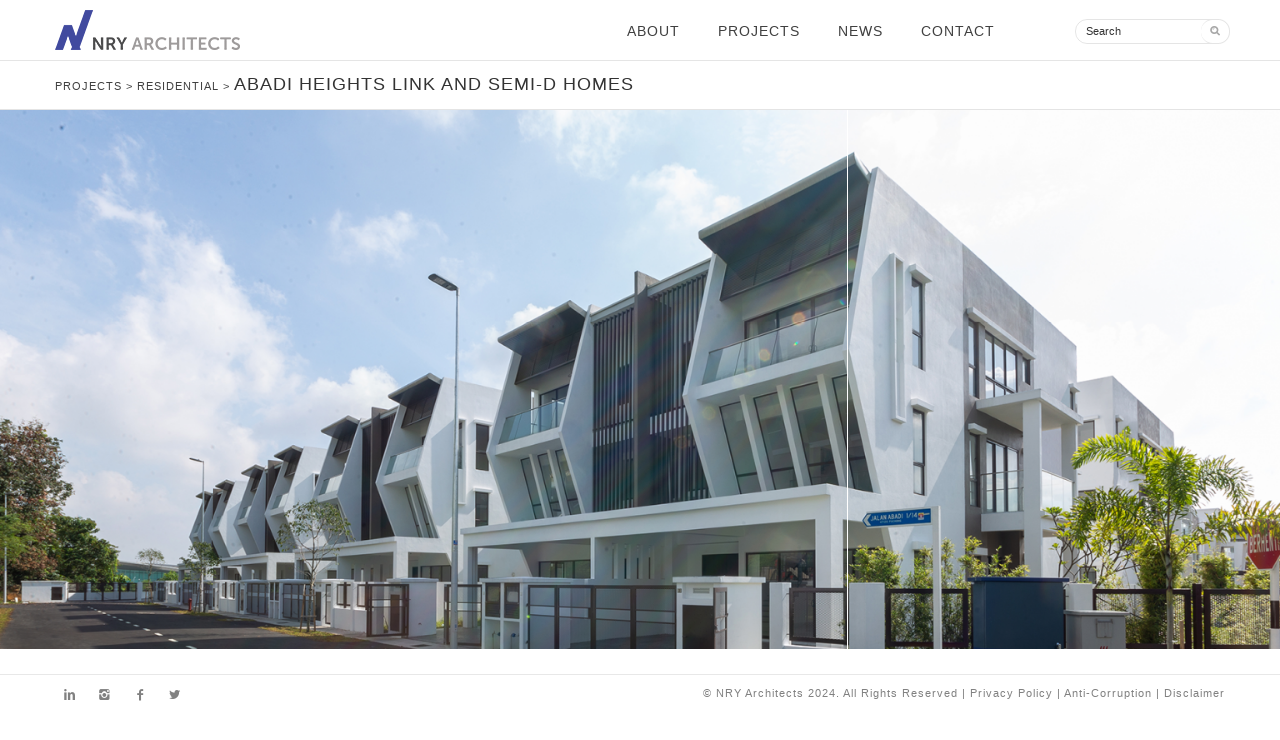

--- FILE ---
content_type: text/html; charset=UTF-8
request_url: https://nry.com.my/portfolio/abadi-heights-link-and-semi-d-homes/
body_size: 12672
content:
<!DOCTYPE html>
<html lang="en-US">

<head>
	<meta charset="UTF-8">
	<meta name="viewport" content="width=device-width, initial-scale=1.0">
	<link rel="pingback" href="https://nry.com.my/xmlrpc.php" />
	<title>Abadi Heights Link and Semi-D Homes &ndash; NRY Architects</title>
<meta name='robots' content='max-image-preview:large' />

<!-- This site is optimized with the Yoast SEO plugin v12.7.1 - https://yoast.com/wordpress/plugins/seo/ -->
<meta name="description" content="Our strength in the architectural industry is demonstrated by the diversity of our portfolio which ranges from small private projects to large-scale developments that can be identified in several categories such as mixed-use, commercial, residential, institutional, transportation, hotel &amp; resort and master plan. Aside from our core architectural consultancy services, we have been actively engaged in the urban planning, project management and interior design works."/>
<meta name="robots" content="max-snippet:-1, max-image-preview:large, max-video-preview:-1"/>
<link rel="canonical" href="https://nry.com.my/portfolio/abadi-heights-link-and-semi-d-homes/" />
<meta property="og:locale" content="en_US" />
<meta property="og:type" content="article" />
<meta property="og:title" content="Abadi Heights Link and Semi-D Homes &ndash; NRY Architects" />
<meta property="og:description" content="Our strength in the architectural industry is demonstrated by the diversity of our portfolio which ranges from small private projects to large-scale developments that can be identified in several categories such as mixed-use, commercial, residential, institutional, transportation, hotel &amp; resort and master plan. Aside from our core architectural consultancy services, we have been actively engaged in the urban planning, project management and interior design works." />
<meta property="og:url" content="https://nry.com.my/portfolio/abadi-heights-link-and-semi-d-homes/" />
<meta property="og:site_name" content="NRY Architects" />
<meta property="article:publisher" content="https://www.facebook.com/NRYArchitects/" />
<meta property="og:image" content="https://nry.com.my/wp-content/uploads/2022/12/Featured-logo.png" />
<meta property="og:image:secure_url" content="https://nry.com.my/wp-content/uploads/2022/12/Featured-logo.png" />
<meta property="og:image:width" content="440" />
<meta property="og:image:height" content="440" />
<meta name="twitter:card" content="summary_large_image" />
<meta name="twitter:description" content="Our strength in the architectural industry is demonstrated by the diversity of our portfolio which ranges from small private projects to large-scale developments that can be identified in several categories such as mixed-use, commercial, residential, institutional, transportation, hotel &amp; resort and master plan. Aside from our core architectural consultancy services, we have been actively engaged in the urban planning, project management and interior design works." />
<meta name="twitter:title" content="Abadi Heights Link and Semi-D Homes &ndash; NRY Architects" />
<meta name="twitter:site" content="@NRYArchitects" />
<meta name="twitter:image" content="https://nry.com.my/wp-content/uploads/2022/12/Featured-logo.png" />
<meta name="twitter:creator" content="@NRYArchitects" />
<script type='application/ld+json' class='yoast-schema-graph yoast-schema-graph--main'>{"@context":"https://schema.org","@graph":[{"@type":"Organization","@id":"https://nry.com.my/#organization","name":"NRY Architects","url":"https://nry.com.my/","sameAs":["https://www.facebook.com/NRYArchitects/","https://www.instagram.com/nry.architects/","https://www.linkedin.com/company/nry-architects-sdn-bhd","https://twitter.com/NRYArchitects"],"logo":{"@type":"ImageObject","@id":"https://nry.com.my/#logo","url":"https://nry.com.my/wp-content/uploads/2019/12/logo_large.png","width":221,"height":40,"caption":"NRY Architects"},"image":{"@id":"https://nry.com.my/#logo"}},{"@type":"WebSite","@id":"https://nry.com.my/#website","url":"https://nry.com.my/","name":"NRY Architects","publisher":{"@id":"https://nry.com.my/#organization"},"potentialAction":{"@type":"SearchAction","target":"https://nry.com.my/?s={search_term_string}","query-input":"required name=search_term_string"}},{"@type":"ImageObject","@id":"https://nry.com.my/portfolio/abadi-heights-link-and-semi-d-homes/#primaryimage","url":"https://nry.com.my/wp-content/uploads/2022/12/Featured-logo.png","width":440,"height":440},{"@type":"WebPage","@id":"https://nry.com.my/portfolio/abadi-heights-link-and-semi-d-homes/#webpage","url":"https://nry.com.my/portfolio/abadi-heights-link-and-semi-d-homes/","inLanguage":"en-US","name":"Abadi Heights Link and Semi-D Homes &ndash; NRY Architects","isPartOf":{"@id":"https://nry.com.my/#website"},"primaryImageOfPage":{"@id":"https://nry.com.my/portfolio/abadi-heights-link-and-semi-d-homes/#primaryimage"},"datePublished":"2022-12-01T06:59:31+00:00","dateModified":"2023-02-22T06:29:01+00:00","description":"Our strength in the architectural industry is demonstrated by the diversity of our portfolio which ranges from small private projects to large-scale developments that can be identified in several categories such as mixed-use, commercial, residential, institutional, transportation, hotel & resort and master plan. Aside from our core architectural consultancy services, we have been actively engaged in the urban planning, project management and interior design works."}]}</script>
<!-- / Yoast SEO plugin. -->

<link rel='dns-prefetch' href='//static.addtoany.com' />
<link rel='dns-prefetch' href='//maps-api-ssl.google.com' />
<link rel='dns-prefetch' href='//fonts.googleapis.com' />
<link rel='dns-prefetch' href='//s.w.org' />
<link rel="alternate" type="application/rss+xml" title="NRY Architects &raquo; Feed" href="https://nry.com.my/feed/" />
<link rel="alternate" type="application/rss+xml" title="NRY Architects &raquo; Comments Feed" href="https://nry.com.my/comments/feed/" />
<script type="text/javascript">
window._wpemojiSettings = {"baseUrl":"https:\/\/s.w.org\/images\/core\/emoji\/14.0.0\/72x72\/","ext":".png","svgUrl":"https:\/\/s.w.org\/images\/core\/emoji\/14.0.0\/svg\/","svgExt":".svg","source":{"wpemoji":"https:\/\/nry.com.my\/wp-includes\/js\/wp-emoji.js?ver=6.0.11","twemoji":"https:\/\/nry.com.my\/wp-includes\/js\/twemoji.js?ver=6.0.11"}};
/**
 * @output wp-includes/js/wp-emoji-loader.js
 */

( function( window, document, settings ) {
	var src, ready, ii, tests;

	// Create a canvas element for testing native browser support of emoji.
	var canvas = document.createElement( 'canvas' );
	var context = canvas.getContext && canvas.getContext( '2d' );

	/**
	 * Checks if two sets of Emoji characters render the same visually.
	 *
	 * @since 4.9.0
	 *
	 * @private
	 *
	 * @param {number[]} set1 Set of Emoji character codes.
	 * @param {number[]} set2 Set of Emoji character codes.
	 *
	 * @return {boolean} True if the two sets render the same.
	 */
	function emojiSetsRenderIdentically( set1, set2 ) {
		var stringFromCharCode = String.fromCharCode;

		// Cleanup from previous test.
		context.clearRect( 0, 0, canvas.width, canvas.height );
		context.fillText( stringFromCharCode.apply( this, set1 ), 0, 0 );
		var rendered1 = canvas.toDataURL();

		// Cleanup from previous test.
		context.clearRect( 0, 0, canvas.width, canvas.height );
		context.fillText( stringFromCharCode.apply( this, set2 ), 0, 0 );
		var rendered2 = canvas.toDataURL();

		return rendered1 === rendered2;
	}

	/**
	 * Detects if the browser supports rendering emoji or flag emoji.
	 *
	 * Flag emoji are a single glyph made of two characters, so some browsers
	 * (notably, Firefox OS X) don't support them.
	 *
	 * @since 4.2.0
	 *
	 * @private
	 *
	 * @param {string} type Whether to test for support of "flag" or "emoji".
	 *
	 * @return {boolean} True if the browser can render emoji, false if it cannot.
	 */
	function browserSupportsEmoji( type ) {
		var isIdentical;

		if ( ! context || ! context.fillText ) {
			return false;
		}

		/*
		 * Chrome on OS X added native emoji rendering in M41. Unfortunately,
		 * it doesn't work when the font is bolder than 500 weight. So, we
		 * check for bold rendering support to avoid invisible emoji in Chrome.
		 */
		context.textBaseline = 'top';
		context.font = '600 32px Arial';

		switch ( type ) {
			case 'flag':
				/*
				 * Test for Transgender flag compatibility. This flag is shortlisted for the Emoji 13 spec,
				 * but has landed in Twemoji early, so we can add support for it, too.
				 *
				 * To test for support, we try to render it, and compare the rendering to how it would look if
				 * the browser doesn't render it correctly (white flag emoji + transgender symbol).
				 */
				isIdentical = emojiSetsRenderIdentically(
					[ 0x1F3F3, 0xFE0F, 0x200D, 0x26A7, 0xFE0F ],
					[ 0x1F3F3, 0xFE0F, 0x200B, 0x26A7, 0xFE0F ]
				);

				if ( isIdentical ) {
					return false;
				}

				/*
				 * Test for UN flag compatibility. This is the least supported of the letter locale flags,
				 * so gives us an easy test for full support.
				 *
				 * To test for support, we try to render it, and compare the rendering to how it would look if
				 * the browser doesn't render it correctly ([U] + [N]).
				 */
				isIdentical = emojiSetsRenderIdentically(
					[ 0xD83C, 0xDDFA, 0xD83C, 0xDDF3 ],
					[ 0xD83C, 0xDDFA, 0x200B, 0xD83C, 0xDDF3 ]
				);

				if ( isIdentical ) {
					return false;
				}

				/*
				 * Test for English flag compatibility. England is a country in the United Kingdom, it
				 * does not have a two letter locale code but rather an five letter sub-division code.
				 *
				 * To test for support, we try to render it, and compare the rendering to how it would look if
				 * the browser doesn't render it correctly (black flag emoji + [G] + [B] + [E] + [N] + [G]).
				 */
				isIdentical = emojiSetsRenderIdentically(
					[ 0xD83C, 0xDFF4, 0xDB40, 0xDC67, 0xDB40, 0xDC62, 0xDB40, 0xDC65, 0xDB40, 0xDC6E, 0xDB40, 0xDC67, 0xDB40, 0xDC7F ],
					[ 0xD83C, 0xDFF4, 0x200B, 0xDB40, 0xDC67, 0x200B, 0xDB40, 0xDC62, 0x200B, 0xDB40, 0xDC65, 0x200B, 0xDB40, 0xDC6E, 0x200B, 0xDB40, 0xDC67, 0x200B, 0xDB40, 0xDC7F ]
				);

				return ! isIdentical;
			case 'emoji':
				/*
				 * Why can't we be friends? Everyone can now shake hands in emoji, regardless of skin tone!
				 *
				 * To test for Emoji 14.0 support, try to render a new emoji: Handshake: Light Skin Tone, Dark Skin Tone.
				 *
				 * The Handshake: Light Skin Tone, Dark Skin Tone emoji is a ZWJ sequence combining 🫱 Rightwards Hand,
				 * 🏻 Light Skin Tone, a Zero Width Joiner, 🫲 Leftwards Hand, and 🏿 Dark Skin Tone.
				 *
				 * 0x1FAF1 == Rightwards Hand
				 * 0x1F3FB == Light Skin Tone
				 * 0x200D == Zero-Width Joiner (ZWJ) that links the code points for the new emoji or
				 * 0x200B == Zero-Width Space (ZWS) that is rendered for clients not supporting the new emoji.
				 * 0x1FAF2 == Leftwards Hand
				 * 0x1F3FF == Dark Skin Tone.
				 *
				 * When updating this test for future Emoji releases, ensure that individual emoji that make up the
				 * sequence come from older emoji standards.
				 */
				isIdentical = emojiSetsRenderIdentically(
					[0x1FAF1, 0x1F3FB, 0x200D, 0x1FAF2, 0x1F3FF],
					[0x1FAF1, 0x1F3FB, 0x200B, 0x1FAF2, 0x1F3FF]
				);

				return ! isIdentical;
		}

		return false;
	}

	/**
	 * Adds a script to the head of the document.
	 *
	 * @ignore
	 *
	 * @since 4.2.0
	 *
	 * @param {Object} src The url where the script is located.
	 * @return {void}
	 */
	function addScript( src ) {
		var script = document.createElement( 'script' );

		script.src = src;
		script.defer = script.type = 'text/javascript';
		document.getElementsByTagName( 'head' )[0].appendChild( script );
	}

	tests = Array( 'flag', 'emoji' );

	settings.supports = {
		everything: true,
		everythingExceptFlag: true
	};

	/*
	 * Tests the browser support for flag emojis and other emojis, and adjusts the
	 * support settings accordingly.
	 */
	for( ii = 0; ii < tests.length; ii++ ) {
		settings.supports[ tests[ ii ] ] = browserSupportsEmoji( tests[ ii ] );

		settings.supports.everything = settings.supports.everything && settings.supports[ tests[ ii ] ];

		if ( 'flag' !== tests[ ii ] ) {
			settings.supports.everythingExceptFlag = settings.supports.everythingExceptFlag && settings.supports[ tests[ ii ] ];
		}
	}

	settings.supports.everythingExceptFlag = settings.supports.everythingExceptFlag && ! settings.supports.flag;

	// Sets DOMReady to false and assigns a ready function to settings.
	settings.DOMReady = false;
	settings.readyCallback = function() {
		settings.DOMReady = true;
	};

	// When the browser can not render everything we need to load a polyfill.
	if ( ! settings.supports.everything ) {
		ready = function() {
			settings.readyCallback();
		};

		/*
		 * Cross-browser version of adding a dom ready event.
		 */
		if ( document.addEventListener ) {
			document.addEventListener( 'DOMContentLoaded', ready, false );
			window.addEventListener( 'load', ready, false );
		} else {
			window.attachEvent( 'onload', ready );
			document.attachEvent( 'onreadystatechange', function() {
				if ( 'complete' === document.readyState ) {
					settings.readyCallback();
				}
			} );
		}

		src = settings.source || {};

		if ( src.concatemoji ) {
			addScript( src.concatemoji );
		} else if ( src.wpemoji && src.twemoji ) {
			addScript( src.twemoji );
			addScript( src.wpemoji );
		}
	}

} )( window, document, window._wpemojiSettings );
</script>
<style type="text/css">
img.wp-smiley,
img.emoji {
	display: inline !important;
	border: none !important;
	box-shadow: none !important;
	height: 1em !important;
	width: 1em !important;
	margin: 0 0.07em !important;
	vertical-align: -0.1em !important;
	background: none !important;
	padding: 0 !important;
}
</style>
	<link rel='stylesheet' id='wp-block-library-css'  href='https://nry.com.my/wp-includes/css/dist/block-library/style.css?ver=6.0.11' type='text/css' media='all' />
<style id='wp-block-library-theme-inline-css' type='text/css'>
/**
 * Colors
 */
/**
 * Breakpoints & Media Queries
 */
/**
 * SCSS Variables.
 *
 * Please use variables from this sheet to ensure consistency across the UI.
 * Don't add to this sheet unless you're pretty sure the value will be reused in many places.
 * For example, don't add rules to this sheet that affect block visuals. It's purely for UI.
 */
/**
 * Colors
 */
/**
 * Fonts & basic variables.
 */
/**
 * Grid System.
 * https://make.wordpress.org/design/2019/10/31/proposal-a-consistent-spacing-system-for-wordpress/
 */
/**
 * Dimensions.
 */
/**
 * Shadows.
 */
/**
 * Editor widths.
 */
/**
 * Block & Editor UI.
 */
/**
 * Block paddings.
 */
/**
 * React Native specific.
 * These variables do not appear to be used anywhere else.
 */
/**
*  Converts a hex value into the rgb equivalent.
*
* @param {string} hex - the hexadecimal value to convert
* @return {string} comma separated rgb values
*/
/**
 * Breakpoint mixins
 */
/**
 * Long content fade mixin
 *
 * Creates a fading overlay to signify that the content is longer
 * than the space allows.
 */
/**
 * Focus styles.
 */
/**
 * Applies editor left position to the selector passed as argument
 */
/**
 * Styles that are reused verbatim in a few places
 */
/**
 * Allows users to opt-out of animations via OS-level preferences.
 */
/**
 * Reset default styles for JavaScript UI based pages.
 * This is a WP-admin agnostic reset
 */
/**
 * Reset the WP Admin page styles for Gutenberg-like pages.
 */
.wp-block-audio figcaption {
  color: #555;
  font-size: 13px;
  text-align: center;
}
.is-dark-theme .wp-block-audio figcaption {
  color: rgba(255, 255, 255, 0.65);
}

.wp-block-code {
  border: 1px solid #ccc;
  border-radius: 4px;
  font-family: Menlo, Consolas, monaco, monospace;
  padding: 0.8em 1em;
}

.wp-block-embed figcaption {
  color: #555;
  font-size: 13px;
  text-align: center;
}
.is-dark-theme .wp-block-embed figcaption {
  color: rgba(255, 255, 255, 0.65);
}

.blocks-gallery-caption {
  color: #555;
  font-size: 13px;
  text-align: center;
}
.is-dark-theme .blocks-gallery-caption {
  color: rgba(255, 255, 255, 0.65);
}

.wp-block-image figcaption {
  color: #555;
  font-size: 13px;
  text-align: center;
}
.is-dark-theme .wp-block-image figcaption {
  color: rgba(255, 255, 255, 0.65);
}

.wp-block-pullquote {
  border-top: 4px solid currentColor;
  border-bottom: 4px solid currentColor;
  margin-bottom: 1.75em;
  color: currentColor;
}
.wp-block-pullquote cite,
.wp-block-pullquote footer, .wp-block-pullquote__citation {
  color: currentColor;
  text-transform: uppercase;
  font-size: 0.8125em;
  font-style: normal;
}

.wp-block-quote {
  border-left: 0.25em solid currentColor;
  margin: 0 0 1.75em 0;
  padding-left: 1em;
}
.wp-block-quote cite,
.wp-block-quote footer {
  color: currentColor;
  font-size: 0.8125em;
  position: relative;
  font-style: normal;
}
.wp-block-quote.has-text-align-right {
  border-left: none;
  border-right: 0.25em solid currentColor;
  padding-left: 0;
  padding-right: 1em;
}
.wp-block-quote.has-text-align-center {
  border: none;
  padding-left: 0;
}
.wp-block-quote.is-style-plain, .wp-block-quote.is-style-large, .wp-block-quote.is-large {
  border: none;
}

.wp-block-search .wp-block-search__label {
  font-weight: bold;
}

:where(.wp-block-group.has-background) {
  padding: 1.25em 2.375em;
}

.wp-block-separator.has-css-opacity {
  opacity: 0.4;
}

.wp-block-separator {
  border: none;
  border-bottom: 2px solid currentColor;
  margin-left: auto;
  margin-right: auto;
}
.wp-block-separator.has-alpha-channel-opacity {
  opacity: initial;
}
.wp-block-separator:not(.is-style-wide):not(.is-style-dots) {
  width: 100px;
}
.wp-block-separator.has-background:not(.is-style-dots) {
  border-bottom: none;
  height: 1px;
}
.wp-block-separator.has-background:not(.is-style-wide):not(.is-style-dots) {
  height: 2px;
}

.wp-block-table thead {
  border-bottom: 3px solid;
}
.wp-block-table tfoot {
  border-top: 3px solid;
}
.wp-block-table td,
.wp-block-table th {
  padding: 0.5em;
  border: 1px solid;
  word-break: normal;
}
.wp-block-table figcaption {
  color: #555;
  font-size: 13px;
  text-align: center;
}
.is-dark-theme .wp-block-table figcaption {
  color: rgba(255, 255, 255, 0.65);
}

.wp-block-video figcaption {
  color: #555;
  font-size: 13px;
  text-align: center;
}
.is-dark-theme .wp-block-video figcaption {
  color: rgba(255, 255, 255, 0.65);
}

.wp-block-template-part.has-background {
  padding: 1.25em 2.375em;
  margin-top: 0;
  margin-bottom: 0;
}
</style>
<style id='global-styles-inline-css' type='text/css'>
body{--wp--preset--color--black: #000000;--wp--preset--color--cyan-bluish-gray: #abb8c3;--wp--preset--color--white: #ffffff;--wp--preset--color--pale-pink: #f78da7;--wp--preset--color--vivid-red: #cf2e2e;--wp--preset--color--luminous-vivid-orange: #ff6900;--wp--preset--color--luminous-vivid-amber: #fcb900;--wp--preset--color--light-green-cyan: #7bdcb5;--wp--preset--color--vivid-green-cyan: #00d084;--wp--preset--color--pale-cyan-blue: #8ed1fc;--wp--preset--color--vivid-cyan-blue: #0693e3;--wp--preset--color--vivid-purple: #9b51e0;--wp--preset--gradient--vivid-cyan-blue-to-vivid-purple: linear-gradient(135deg,rgba(6,147,227,1) 0%,rgb(155,81,224) 100%);--wp--preset--gradient--light-green-cyan-to-vivid-green-cyan: linear-gradient(135deg,rgb(122,220,180) 0%,rgb(0,208,130) 100%);--wp--preset--gradient--luminous-vivid-amber-to-luminous-vivid-orange: linear-gradient(135deg,rgba(252,185,0,1) 0%,rgba(255,105,0,1) 100%);--wp--preset--gradient--luminous-vivid-orange-to-vivid-red: linear-gradient(135deg,rgba(255,105,0,1) 0%,rgb(207,46,46) 100%);--wp--preset--gradient--very-light-gray-to-cyan-bluish-gray: linear-gradient(135deg,rgb(238,238,238) 0%,rgb(169,184,195) 100%);--wp--preset--gradient--cool-to-warm-spectrum: linear-gradient(135deg,rgb(74,234,220) 0%,rgb(151,120,209) 20%,rgb(207,42,186) 40%,rgb(238,44,130) 60%,rgb(251,105,98) 80%,rgb(254,248,76) 100%);--wp--preset--gradient--blush-light-purple: linear-gradient(135deg,rgb(255,206,236) 0%,rgb(152,150,240) 100%);--wp--preset--gradient--blush-bordeaux: linear-gradient(135deg,rgb(254,205,165) 0%,rgb(254,45,45) 50%,rgb(107,0,62) 100%);--wp--preset--gradient--luminous-dusk: linear-gradient(135deg,rgb(255,203,112) 0%,rgb(199,81,192) 50%,rgb(65,88,208) 100%);--wp--preset--gradient--pale-ocean: linear-gradient(135deg,rgb(255,245,203) 0%,rgb(182,227,212) 50%,rgb(51,167,181) 100%);--wp--preset--gradient--electric-grass: linear-gradient(135deg,rgb(202,248,128) 0%,rgb(113,206,126) 100%);--wp--preset--gradient--midnight: linear-gradient(135deg,rgb(2,3,129) 0%,rgb(40,116,252) 100%);--wp--preset--duotone--dark-grayscale: url('#wp-duotone-dark-grayscale');--wp--preset--duotone--grayscale: url('#wp-duotone-grayscale');--wp--preset--duotone--purple-yellow: url('#wp-duotone-purple-yellow');--wp--preset--duotone--blue-red: url('#wp-duotone-blue-red');--wp--preset--duotone--midnight: url('#wp-duotone-midnight');--wp--preset--duotone--magenta-yellow: url('#wp-duotone-magenta-yellow');--wp--preset--duotone--purple-green: url('#wp-duotone-purple-green');--wp--preset--duotone--blue-orange: url('#wp-duotone-blue-orange');--wp--preset--font-size--small: 13px;--wp--preset--font-size--medium: 20px;--wp--preset--font-size--large: 36px;--wp--preset--font-size--x-large: 42px;}.has-black-color{color: var(--wp--preset--color--black) !important;}.has-cyan-bluish-gray-color{color: var(--wp--preset--color--cyan-bluish-gray) !important;}.has-white-color{color: var(--wp--preset--color--white) !important;}.has-pale-pink-color{color: var(--wp--preset--color--pale-pink) !important;}.has-vivid-red-color{color: var(--wp--preset--color--vivid-red) !important;}.has-luminous-vivid-orange-color{color: var(--wp--preset--color--luminous-vivid-orange) !important;}.has-luminous-vivid-amber-color{color: var(--wp--preset--color--luminous-vivid-amber) !important;}.has-light-green-cyan-color{color: var(--wp--preset--color--light-green-cyan) !important;}.has-vivid-green-cyan-color{color: var(--wp--preset--color--vivid-green-cyan) !important;}.has-pale-cyan-blue-color{color: var(--wp--preset--color--pale-cyan-blue) !important;}.has-vivid-cyan-blue-color{color: var(--wp--preset--color--vivid-cyan-blue) !important;}.has-vivid-purple-color{color: var(--wp--preset--color--vivid-purple) !important;}.has-black-background-color{background-color: var(--wp--preset--color--black) !important;}.has-cyan-bluish-gray-background-color{background-color: var(--wp--preset--color--cyan-bluish-gray) !important;}.has-white-background-color{background-color: var(--wp--preset--color--white) !important;}.has-pale-pink-background-color{background-color: var(--wp--preset--color--pale-pink) !important;}.has-vivid-red-background-color{background-color: var(--wp--preset--color--vivid-red) !important;}.has-luminous-vivid-orange-background-color{background-color: var(--wp--preset--color--luminous-vivid-orange) !important;}.has-luminous-vivid-amber-background-color{background-color: var(--wp--preset--color--luminous-vivid-amber) !important;}.has-light-green-cyan-background-color{background-color: var(--wp--preset--color--light-green-cyan) !important;}.has-vivid-green-cyan-background-color{background-color: var(--wp--preset--color--vivid-green-cyan) !important;}.has-pale-cyan-blue-background-color{background-color: var(--wp--preset--color--pale-cyan-blue) !important;}.has-vivid-cyan-blue-background-color{background-color: var(--wp--preset--color--vivid-cyan-blue) !important;}.has-vivid-purple-background-color{background-color: var(--wp--preset--color--vivid-purple) !important;}.has-black-border-color{border-color: var(--wp--preset--color--black) !important;}.has-cyan-bluish-gray-border-color{border-color: var(--wp--preset--color--cyan-bluish-gray) !important;}.has-white-border-color{border-color: var(--wp--preset--color--white) !important;}.has-pale-pink-border-color{border-color: var(--wp--preset--color--pale-pink) !important;}.has-vivid-red-border-color{border-color: var(--wp--preset--color--vivid-red) !important;}.has-luminous-vivid-orange-border-color{border-color: var(--wp--preset--color--luminous-vivid-orange) !important;}.has-luminous-vivid-amber-border-color{border-color: var(--wp--preset--color--luminous-vivid-amber) !important;}.has-light-green-cyan-border-color{border-color: var(--wp--preset--color--light-green-cyan) !important;}.has-vivid-green-cyan-border-color{border-color: var(--wp--preset--color--vivid-green-cyan) !important;}.has-pale-cyan-blue-border-color{border-color: var(--wp--preset--color--pale-cyan-blue) !important;}.has-vivid-cyan-blue-border-color{border-color: var(--wp--preset--color--vivid-cyan-blue) !important;}.has-vivid-purple-border-color{border-color: var(--wp--preset--color--vivid-purple) !important;}.has-vivid-cyan-blue-to-vivid-purple-gradient-background{background: var(--wp--preset--gradient--vivid-cyan-blue-to-vivid-purple) !important;}.has-light-green-cyan-to-vivid-green-cyan-gradient-background{background: var(--wp--preset--gradient--light-green-cyan-to-vivid-green-cyan) !important;}.has-luminous-vivid-amber-to-luminous-vivid-orange-gradient-background{background: var(--wp--preset--gradient--luminous-vivid-amber-to-luminous-vivid-orange) !important;}.has-luminous-vivid-orange-to-vivid-red-gradient-background{background: var(--wp--preset--gradient--luminous-vivid-orange-to-vivid-red) !important;}.has-very-light-gray-to-cyan-bluish-gray-gradient-background{background: var(--wp--preset--gradient--very-light-gray-to-cyan-bluish-gray) !important;}.has-cool-to-warm-spectrum-gradient-background{background: var(--wp--preset--gradient--cool-to-warm-spectrum) !important;}.has-blush-light-purple-gradient-background{background: var(--wp--preset--gradient--blush-light-purple) !important;}.has-blush-bordeaux-gradient-background{background: var(--wp--preset--gradient--blush-bordeaux) !important;}.has-luminous-dusk-gradient-background{background: var(--wp--preset--gradient--luminous-dusk) !important;}.has-pale-ocean-gradient-background{background: var(--wp--preset--gradient--pale-ocean) !important;}.has-electric-grass-gradient-background{background: var(--wp--preset--gradient--electric-grass) !important;}.has-midnight-gradient-background{background: var(--wp--preset--gradient--midnight) !important;}.has-small-font-size{font-size: var(--wp--preset--font-size--small) !important;}.has-medium-font-size{font-size: var(--wp--preset--font-size--medium) !important;}.has-large-font-size{font-size: var(--wp--preset--font-size--large) !important;}.has-x-large-font-size{font-size: var(--wp--preset--font-size--x-large) !important;}
</style>
<link rel='stylesheet' id='contact-form-7-css'  href='https://nry.com.my/wp-content/plugins/contact-form-7/includes/css/styles.css?ver=5.3.1' type='text/css' media='all' />
<link rel='stylesheet' id='rs-plugin-settings-css'  href='https://nry.com.my/wp-content/plugins/revslider/public/assets/css/settings.css?ver=5.4.8.2' type='text/css' media='all' />
<style id='rs-plugin-settings-inline-css' type='text/css'>
#rs-demo-id {}
</style>
<!--[if lt IE 9]>
<link rel='stylesheet' id='vc_lte_ie9-css'  href='https://nry.com.my/wp-content/plugins/js_composer/assets/css/vc_lte_ie9.min.css?ver=6.0.5' type='text/css' media='screen' />
<![endif]-->
<link rel='stylesheet' id='addtoany-css'  href='https://nry.com.my/wp-content/plugins/add-to-any/addtoany.min.css?ver=1.16' type='text/css' media='all' />
<style id='addtoany-inline-css' type='text/css'>
.addtoany_list a, .widget .addtoany_list a {
	border: 0;
	box-shadow: none;
	display: inline-block;
	font-size: 16px;
	padding: 0 2px;
	vertical-align: middle;
}
.addtoany_list a:hover img,
.addtoany_list a:hover span {
 opacity:0.5
}
</style>
<link rel='stylesheet' id='ebor-body-font-css'  href='//fonts.googleapis.com/css?family=Raleway%3A400%2C300%2C500%2C600%2C700%2C800%2C900&#038;ver=1.0.20' type='text/css' media='all' />
<link rel='stylesheet' id='bootstrap-css'  href='https://nry.com.my/wp-content/themes/kwoon/style/css/bootstrap.min.css?ver=6.0.11' type='text/css' media='all' />
<link rel='stylesheet' id='ebor-plugins-css'  href='https://nry.com.my/wp-content/themes/kwoon/style/css/plugins.css?ver=6.0.11' type='text/css' media='all' />
<link rel='stylesheet' id='ebor-theme-styles-css'  href='https://nry.com.my/wp-content/themes/kwoon/style/css/theme.less?ver=6.0.11' type='text/css' media='all' />
<link rel='stylesheet' id='ebor-style-css'  href='https://nry.com.my/wp-content/themes/kwoon/style.css?ver=6.0.11' type='text/css' media='all' />
<style id='ebor-style-inline-css' type='text/css'>

			.navbar-brand img {
				height: 27px;
				width: auto;
			}
			.inverse-wrapper {
    color: #818181;
}
.footer
  {
position: fixed;
    top: auto;
    bottom: 0;
    width: 100%;
    display: inline-block;
     z-index: 120;
}
.page-title
  {border-bottom: solid 1px #e4e4e4;

}
.btn {

    margin-bottom: 5px !important;

}

.custom.tparrows {
	cursor: pointer;
	/* background: #000; */
	background: rgba(0,0,0,0);
	width: 40px;
	height: 40px;
	position: absolute;
	display: block;
	z-index: 100;
       text-shadow: 0px 0px 10px #000000;
}

.custom.tparrows:hover {
	cursor: pointer;
	/* background: #000; */
	background: rgba(0,0,0,0.5);
}
.wpb_column.col-sm-6 {
    padding-left: 0px;
    padding-right: 0px;
}
img {
    min-height: 40px;
    min-width: 221px;
    height: auto;
    max-width: 100%;

}

.col-sm-3 {
    padding-left: 2px;
    padding-right: 2px;
}
.book-heading h3
{
    font-size: 13px;
    line-height: 17px;
    color: #000;
    margin-bottom: 10px;
}
 .book-heading h3 :hover,
 .book-heading h3 :focus {
    color: #000;
    text-decoration: none;
    
}
.book-thumbnail img {
z-index: 200;

}
.book-thumbnail img:hover {
    opacity: 0.7;
 
}	

.post.box {
border-right: solid 1px #e4e4e4;
 
}	


.yamm .yamm-content {
    margin-top: -2px;
    padding: 20px;
    *: ;
    zoom: 1;
    color: #ececec;
    background: rgb(255 255 255);
}
		
</style>
<link rel='stylesheet' id='ebor-fonts-css'  href='https://nry.com.my/wp-content/themes/kwoon/style/type/icons.css?ver=6.0.11' type='text/css' media='all' />
<script type='text/javascript' id='addtoany-core-js-before'>
window.a2a_config=window.a2a_config||{};a2a_config.callbacks=[];a2a_config.overlays=[];a2a_config.templates={};
a2a_config.icon_color="transparent,#969696";
</script>
<script type='text/javascript' async src='https://static.addtoany.com/menu/page.js' id='addtoany-core-js'></script>
<script type='text/javascript' src='https://nry.com.my/wp-includes/js/jquery/jquery.js?ver=3.6.0' id='jquery-core-js'></script>




<link rel="https://api.w.org/" href="https://nry.com.my/wp-json/" /><link rel="EditURI" type="application/rsd+xml" title="RSD" href="https://nry.com.my/xmlrpc.php?rsd" />
<link rel="wlwmanifest" type="application/wlwmanifest+xml" href="https://nry.com.my/wp-includes/wlwmanifest.xml" /> 
<meta name="generator" content="WordPress 6.0.11" />
<link rel='shortlink' href='https://nry.com.my/?p=6128' />
<link rel="alternate" type="application/json+oembed" href="https://nry.com.my/wp-json/oembed/1.0/embed?url=https%3A%2F%2Fnry.com.my%2Fportfolio%2Fabadi-heights-link-and-semi-d-homes%2F" />
<link rel="alternate" type="text/xml+oembed" href="https://nry.com.my/wp-json/oembed/1.0/embed?url=https%3A%2F%2Fnry.com.my%2Fportfolio%2Fabadi-heights-link-and-semi-d-homes%2F&#038;format=xml" />
<meta name="generator" content="Site Kit by Google 1.79.1" /><meta name="generator" content="Powered by WPBakery Page Builder - drag and drop page builder for WordPress."/>
<style type="text/css" id="custom-background-css">
body.custom-background { background-color: #ffffff; }
</style>
	<meta name="generator" content="Powered by Slider Revolution 5.4.8.2 - responsive, Mobile-Friendly Slider Plugin for WordPress with comfortable drag and drop interface." />
<link rel="icon" href="https://nry.com.my/wp-content/uploads/2020/12/cropped-nry_favicon-32x32.png" sizes="32x32" />
<link rel="icon" href="https://nry.com.my/wp-content/uploads/2020/12/cropped-nry_favicon-192x192.png" sizes="192x192" />
<link rel="apple-touch-icon" href="https://nry.com.my/wp-content/uploads/2020/12/cropped-nry_favicon-180x180.png" />
<meta name="msapplication-TileImage" content="https://nry.com.my/wp-content/uploads/2020/12/cropped-nry_favicon-270x270.png" />
<script type="text/javascript">function setREVStartSize(e){									
						try{ e.c=jQuery(e.c);var i=jQuery(window).width(),t=9999,r=0,n=0,l=0,f=0,s=0,h=0;
							if(e.responsiveLevels&&(jQuery.each(e.responsiveLevels,function(e,f){f>i&&(t=r=f,l=e),i>f&&f>r&&(r=f,n=e)}),t>r&&(l=n)),f=e.gridheight[l]||e.gridheight[0]||e.gridheight,s=e.gridwidth[l]||e.gridwidth[0]||e.gridwidth,h=i/s,h=h>1?1:h,f=Math.round(h*f),"fullscreen"==e.sliderLayout){var u=(e.c.width(),jQuery(window).height());if(void 0!=e.fullScreenOffsetContainer){var c=e.fullScreenOffsetContainer.split(",");if (c) jQuery.each(c,function(e,i){u=jQuery(i).length>0?u-jQuery(i).outerHeight(!0):u}),e.fullScreenOffset.split("%").length>1&&void 0!=e.fullScreenOffset&&e.fullScreenOffset.length>0?u-=jQuery(window).height()*parseInt(e.fullScreenOffset,0)/100:void 0!=e.fullScreenOffset&&e.fullScreenOffset.length>0&&(u-=parseInt(e.fullScreenOffset,0))}f=u}else void 0!=e.minHeight&&f<e.minHeight&&(f=e.minHeight);e.c.closest(".rev_slider_wrapper").css({height:f})					
						}catch(d){console.log("Failure at Presize of Slider:"+d)}						
					};</script>
<style id="tt-easy-google-font-styles" type="text/css">p { font-family: 'Helvetica'!important; font-style: normal!important; font-weight: 400!important; letter-spacing: 1px!important; }
h1 { font-family: 'Helvetica'!important; font-size: 18px!important; font-style: normal!important; font-weight: 400!important; letter-spacing: 1px!important; text-transform: uppercase!important; }
h2 { font-family: 'Helvetica'!important; font-style: normal!important; font-weight: 400!important; }
h3 { font-family: 'Helvetica'!important; font-style: normal!important; font-weight: 400!important; }
h4 { font-family: 'Helvetica'!important; font-style: normal!important; font-weight: 400!important; }
h5 { font-family: 'Helvetica'!important; font-size: 12px!important; font-style: normal!important; font-weight: 700!important; letter-spacing: 1px!important; }
h6 { font-family: 'Helvetica'!important; font-size: 11px!important; font-style: normal!important; font-weight: 400!important; }
</style><noscript><style> .wpb_animate_when_almost_visible { opacity: 1; }</style></noscript></head>

<body class="portfolio-template-default single single-portfolio postid-6128 custom-background wpb-js-composer js-comp-ver-6.0.5 vc_responsive">

<div class="body-wrapper">

<div id="preloader">
	<div id="status">
		<div class="spinner"></div>
	</div>
</div>


<nav class="yamm navbar navbar-default default light solid" role="navigation">
	<div class="container">
	
		<div class="navbar-header">
			<div class="basic-wrapper"> 
			
				<a class="btn responsive-menu" data-toggle="collapse" data-target=".navbar-collapse"><i></i></a>
				
				<div class="navbar-brand">
					<a href="https://nry.com.my/">
						<img 
							src="http://nry.com.my/wp-content/uploads/2020/08/logo_large_new-1.png" 
							alt="" 
							data-src="http://nry.com.my/wp-content/uploads/2020/08/logo_large_new-1.png" 
							data-ret="http://nry.com.my/wp-content/uploads/2020/08/logo_large_new-1.png" 
							class="retina" 
						/>
					</a>
				</div>
				
			</div>
		</div>
		
		<div class="collapse navbar-collapse">
			<ul id="menu-standard-navigation" class="nav navbar-nav"><li id="menu-item-2591" class="menu-item menu-item-type-custom menu-item-object-custom menu-item-has-children menu-item-2591 dropdown"><a href="#" data-toggle="dropdown" class="dropdown-toggle js-activated">ABOUT</a>
<ul role="menu" class=" dropdown-menu">
	<li id="menu-item-2733" class="menu-item menu-item-type-post_type menu-item-object-mega_menu menu-item-2733"><div class="yamm-content"><div class="row"><div class="row-same-height"><div class="dark-wrapper">
	<div class="vc_row wpb_row vc_row-fluid">
		<div class="wpb_column col-sm-2"><div class="vc_column-inner"><div class="wpb_wrapper"></div></div></div><div class="wpb_column col-sm-1"><div class="vc_column-inner"><div class="wpb_wrapper"></div></div></div><div class="wpb_column col-sm-1"><div class="vc_column-inner"><div class="wpb_wrapper"></div></div></div><div class="wpb_column col-sm-1"><div class="vc_column-inner"><div class="wpb_wrapper"></div></div></div><div class="wpb_column col-sm-1"><div class="vc_column-inner vc_custom_1565248635365"><div class="wpb_wrapper"><div class="menu-about-1-container"><ul id="menu-about-1" class="circled"><li id="menu-item-2957" class="menu-item menu-item-type-post_type menu-item-object-page menu-item-2957"><a href="https://nry.com.my/about/our-profile/">Our Profile</a></li>
</ul></div></div></div></div><div class="wpb_column col-sm-1"><div class="vc_column-inner"><div class="wpb_wrapper"><div class="menu-about-2-container"><ul id="menu-about-2" class="circled"><li id="menu-item-2973" class="menu-item menu-item-type-post_type menu-item-object-page menu-item-2973"><a href="https://nry.com.my/about/our-people/">Our People</a></li>
</ul></div></div></div></div><div class="wpb_column col-sm-1"><div class="vc_column-inner"><div class="wpb_wrapper"><div class="menu-awards-container"><ul id="menu-awards" class="circled"><li id="menu-item-2698" class="menu-item menu-item-type-post_type menu-item-object-page menu-item-2698"><a href="https://nry.com.my/about/awards/">Awards</a></li>
</ul></div></div></div></div><div class="wpb_column col-sm-1"><div class="vc_column-inner"><div class="wpb_wrapper"></div></div></div>	</div>


	
</div></div></div></div></li>
</ul>
</li>
<li id="menu-item-3646" class="menu-item menu-item-type-post_type menu-item-object-page menu-item-has-children menu-item-3646 dropdown"><a href="https://nry.com.my/projects/" data-toggle="dropdown" class="dropdown-toggle js-activated">PROJECTS</a>
<ul role="menu" class=" dropdown-menu">
	<li id="menu-item-2721" class="menu-item menu-item-type-post_type menu-item-object-mega_menu menu-item-2721"><div class="yamm-content"><div class="row"><div class="row-same-height"><div class="dark-wrapper"><div class="container inner ">
	<div class="vc_row wpb_row vc_row-fluid">
		<div class="wpb_column col-sm-2"><div class="vc_column-inner"><div class="wpb_wrapper"></div></div></div><div class="wpb_column col-sm-2"><div class="vc_column-inner"><div class="wpb_wrapper"></div></div></div><div class="wpb_column col-sm-1"><div class="vc_column-inner"><div class="wpb_wrapper"><div class="menu-project-4-container"><ul id="menu-project-4" class="circled"><li id="menu-item-2688" class="menu-item menu-item-type-post_type menu-item-object-page menu-item-2688"><a href="https://nry.com.my/projects/healthcare/">Healthcare</a></li>
<li id="menu-item-2689" class="menu-item menu-item-type-post_type menu-item-object-page menu-item-2689"><a href="https://nry.com.my/projects/masterplan/">Masterplan</a></li>
</ul></div></div></div></div><div class="wpb_column col-sm-1"><div class="vc_column-inner"><div class="wpb_wrapper"><div class="menu-projects-1-container"><ul id="menu-projects-1" class="circled"><li id="menu-item-2683" class="menu-item menu-item-type-post_type menu-item-object-page menu-item-2683"><a href="https://nry.com.my/projects/mixed-commercial/">Mixed-use</a></li>
<li id="menu-item-2682" class="menu-item menu-item-type-post_type menu-item-object-page menu-item-2682"><a href="https://nry.com.my/projects/commercial/">Commercial</a></li>
</ul></div></div></div></div><div class="wpb_column col-sm-1"><div class="vc_column-inner"><div class="wpb_wrapper"><div class="menu-project-2-container"><ul id="menu-project-2" class="circled"><li id="menu-item-2685" class="menu-item menu-item-type-post_type menu-item-object-page menu-item-2685"><a href="https://nry.com.my/projects/residential/">Residential</a></li>
<li id="menu-item-2684" class="menu-item menu-item-type-post_type menu-item-object-page menu-item-2684"><a href="https://nry.com.my/projects/institutionals/">Institutional</a></li>
</ul></div></div></div></div><div class="wpb_column col-sm-1"><div class="vc_column-inner"><div class="wpb_wrapper"><div class="menu-project-3-container"><ul id="menu-project-3" class="circled"><li id="menu-item-2687" class="menu-item menu-item-type-post_type menu-item-object-page menu-item-2687"><a href="https://nry.com.my/projects/transportation/">Transportation</a></li>
<li id="menu-item-2686" class="menu-item menu-item-type-post_type menu-item-object-page menu-item-2686"><a href="https://nry.com.my/projects/hotel-and-resort/">Hotel & Resort</a></li>
</ul></div></div></div></div><div class="wpb_column col-sm-1"><div class="vc_column-inner"><div class="wpb_wrapper"><div class="menu-project-5-container"><ul id="menu-project-5" class="circled"><li id="menu-item-6988" class="menu-item menu-item-type-post_type menu-item-object-page menu-item-6988"><a href="https://nry.com.my/projects/airport/">Airport</a></li>
</ul></div></div></div></div>	</div>


	
</div></div></div></div></div></li>
</ul>
</li>
<li id="menu-item-2593" class="menu-item menu-item-type-custom menu-item-object-custom menu-item-has-children menu-item-2593 dropdown"><a href="#" data-toggle="dropdown" class="dropdown-toggle js-activated">NEWS</a>
<ul role="menu" class=" dropdown-menu">
	<li id="menu-item-2719" class="menu-item menu-item-type-post_type menu-item-object-mega_menu menu-item-2719"><div class="yamm-content"><div class="row"><div class="row-same-height"><div class="dark-wrapper">
	<div class="vc_row wpb_row vc_row-fluid">
		<div class="wpb_column col-sm-2"><div class="vc_column-inner"><div class="wpb_wrapper"></div></div></div><div class="wpb_column col-sm-2"><div class="vc_column-inner"><div class="wpb_wrapper"></div></div></div><div class="wpb_column col-sm-2"><div class="vc_column-inner"><div class="wpb_wrapper"></div></div></div><div class="wpb_column col-sm-1"><div class="vc_column-inner"><div class="wpb_wrapper"><div class="menu-media-container"><ul id="menu-media" class="circled"><li id="menu-item-2694" class="menu-item menu-item-type-post_type menu-item-object-page menu-item-2694"><a href="https://nry.com.my/news/media/">Media</a></li>
</ul></div></div></div></div><div class="wpb_column col-sm-1"><div class="vc_column-inner"><div class="wpb_wrapper"><div class="menu-activities-container"><ul id="menu-activities" class="circled"><li id="menu-item-3787" class="menu-item menu-item-type-post_type menu-item-object-page menu-item-3787"><a href="https://nry.com.my/news/activities/">Activities</a></li>
</ul></div></div></div></div><div class="wpb_column col-sm-2"><div class="vc_column-inner"><div class="wpb_wrapper"></div></div></div><div class="wpb_column col-sm-2"><div class="vc_column-inner"><div class="wpb_wrapper"></div></div></div>	</div>


	
</div></div></div></div></li>
</ul>
</li>
<li id="menu-item-2681" class="menu-item menu-item-type-post_type menu-item-object-page menu-item-2681"><a href="https://nry.com.my/contact/">CONTACT</a></li>
</ul>			<form class="searchform pull-right" method="get" id="searchform" action="https://nry.com.my/">
	<input type="text" name="s" placeholder="Search">
	<button type="submit" class="btn"><i class="icon-search-1"></i></button>
</form>
<div class="clearfix"></div>		</div>
		
	</div>
</nav>



<div class="offset"></div>		


<div class="light-wrapper page-title">	
<div class="container inner">
<h1 class= "pull left">
    
 <a href="https://nry.com.my/projects/"class="parent-post">PROJECTS > </a>  
    
<a href="https://nry.com.my/portfolio_category/residential/" class="parent-post">Residential > </a>Abadi Heights Link and Semi-D Homes	

</h1>

</div>

</div>





<div class="basic-slider">
	<div class="item"><figure><noscript><img width="1900" height="800" src="https://nry.com.my/wp-content/uploads/2022/12/AH1a.png" class="attachment-full size-full" alt="" srcset="https://nry.com.my/wp-content/uploads/2022/12/AH1a.png 1900w, https://nry.com.my/wp-content/uploads/2022/12/AH1a-300x126.png 300w, https://nry.com.my/wp-content/uploads/2022/12/AH1a-1024x431.png 1024w, https://nry.com.my/wp-content/uploads/2022/12/AH1a-360x152.png 360w, https://nry.com.my/wp-content/uploads/2022/12/AH1a-768x323.png 768w, https://nry.com.my/wp-content/uploads/2022/12/AH1a-1536x647.png 1536w, https://nry.com.my/wp-content/uploads/2022/12/AH1a-440x185.png 440w" sizes="(max-width: 1900px) 100vw, 1900px" /></noscript><img width="1900" height="800" src='data:image/svg+xml,%3Csvg%20xmlns=%22http://www.w3.org/2000/svg%22%20viewBox=%220%200%201900%20800%22%3E%3C/svg%3E' data-src="https://nry.com.my/wp-content/uploads/2022/12/AH1a.png" class="lazyload attachment-full size-full" alt="" data-srcset="https://nry.com.my/wp-content/uploads/2022/12/AH1a.png 1900w, https://nry.com.my/wp-content/uploads/2022/12/AH1a-300x126.png 300w, https://nry.com.my/wp-content/uploads/2022/12/AH1a-1024x431.png 1024w, https://nry.com.my/wp-content/uploads/2022/12/AH1a-360x152.png 360w, https://nry.com.my/wp-content/uploads/2022/12/AH1a-768x323.png 768w, https://nry.com.my/wp-content/uploads/2022/12/AH1a-1536x647.png 1536w, https://nry.com.my/wp-content/uploads/2022/12/AH1a-440x185.png 440w" data-sizes="(max-width: 1900px) 100vw, 1900px" /></figure></div><div class="item"><figure><noscript><img width="1904" height="800" src="https://nry.com.my/wp-content/uploads/2022/12/AH2.png" class="attachment-full size-full" alt="" srcset="https://nry.com.my/wp-content/uploads/2022/12/AH2.png 1904w, https://nry.com.my/wp-content/uploads/2022/12/AH2-300x126.png 300w, https://nry.com.my/wp-content/uploads/2022/12/AH2-1024x430.png 1024w, https://nry.com.my/wp-content/uploads/2022/12/AH2-360x151.png 360w, https://nry.com.my/wp-content/uploads/2022/12/AH2-768x323.png 768w, https://nry.com.my/wp-content/uploads/2022/12/AH2-1536x645.png 1536w, https://nry.com.my/wp-content/uploads/2022/12/AH2-440x185.png 440w" sizes="(max-width: 1904px) 100vw, 1904px" /></noscript><img width="1904" height="800" src='data:image/svg+xml,%3Csvg%20xmlns=%22http://www.w3.org/2000/svg%22%20viewBox=%220%200%201904%20800%22%3E%3C/svg%3E' data-src="https://nry.com.my/wp-content/uploads/2022/12/AH2.png" class="lazyload attachment-full size-full" alt="" data-srcset="https://nry.com.my/wp-content/uploads/2022/12/AH2.png 1904w, https://nry.com.my/wp-content/uploads/2022/12/AH2-300x126.png 300w, https://nry.com.my/wp-content/uploads/2022/12/AH2-1024x430.png 1024w, https://nry.com.my/wp-content/uploads/2022/12/AH2-360x151.png 360w, https://nry.com.my/wp-content/uploads/2022/12/AH2-768x323.png 768w, https://nry.com.my/wp-content/uploads/2022/12/AH2-1536x645.png 1536w, https://nry.com.my/wp-content/uploads/2022/12/AH2-440x185.png 440w" data-sizes="(max-width: 1904px) 100vw, 1904px" /></figure></div><div class="item"><figure><noscript><img width="1904" height="800" src="https://nry.com.my/wp-content/uploads/2022/12/AH3.png" class="attachment-full size-full" alt="" srcset="https://nry.com.my/wp-content/uploads/2022/12/AH3.png 1904w, https://nry.com.my/wp-content/uploads/2022/12/AH3-300x126.png 300w, https://nry.com.my/wp-content/uploads/2022/12/AH3-1024x430.png 1024w, https://nry.com.my/wp-content/uploads/2022/12/AH3-360x151.png 360w, https://nry.com.my/wp-content/uploads/2022/12/AH3-768x323.png 768w, https://nry.com.my/wp-content/uploads/2022/12/AH3-1536x645.png 1536w, https://nry.com.my/wp-content/uploads/2022/12/AH3-440x185.png 440w" sizes="(max-width: 1904px) 100vw, 1904px" /></noscript><img width="1904" height="800" src='data:image/svg+xml,%3Csvg%20xmlns=%22http://www.w3.org/2000/svg%22%20viewBox=%220%200%201904%20800%22%3E%3C/svg%3E' data-src="https://nry.com.my/wp-content/uploads/2022/12/AH3.png" class="lazyload attachment-full size-full" alt="" data-srcset="https://nry.com.my/wp-content/uploads/2022/12/AH3.png 1904w, https://nry.com.my/wp-content/uploads/2022/12/AH3-300x126.png 300w, https://nry.com.my/wp-content/uploads/2022/12/AH3-1024x430.png 1024w, https://nry.com.my/wp-content/uploads/2022/12/AH3-360x151.png 360w, https://nry.com.my/wp-content/uploads/2022/12/AH3-768x323.png 768w, https://nry.com.my/wp-content/uploads/2022/12/AH3-1536x645.png 1536w, https://nry.com.my/wp-content/uploads/2022/12/AH3-440x185.png 440w" data-sizes="(max-width: 1904px) 100vw, 1904px" /></figure></div><div class="item"><figure><noscript><img width="1904" height="800" src="https://nry.com.my/wp-content/uploads/2022/12/AH4.png" class="attachment-full size-full" alt="" srcset="https://nry.com.my/wp-content/uploads/2022/12/AH4.png 1904w, https://nry.com.my/wp-content/uploads/2022/12/AH4-300x126.png 300w, https://nry.com.my/wp-content/uploads/2022/12/AH4-1024x430.png 1024w, https://nry.com.my/wp-content/uploads/2022/12/AH4-360x151.png 360w, https://nry.com.my/wp-content/uploads/2022/12/AH4-768x323.png 768w, https://nry.com.my/wp-content/uploads/2022/12/AH4-1536x645.png 1536w, https://nry.com.my/wp-content/uploads/2022/12/AH4-440x185.png 440w" sizes="(max-width: 1904px) 100vw, 1904px" /></noscript><img width="1904" height="800" src='data:image/svg+xml,%3Csvg%20xmlns=%22http://www.w3.org/2000/svg%22%20viewBox=%220%200%201904%20800%22%3E%3C/svg%3E' data-src="https://nry.com.my/wp-content/uploads/2022/12/AH4.png" class="lazyload attachment-full size-full" alt="" data-srcset="https://nry.com.my/wp-content/uploads/2022/12/AH4.png 1904w, https://nry.com.my/wp-content/uploads/2022/12/AH4-300x126.png 300w, https://nry.com.my/wp-content/uploads/2022/12/AH4-1024x430.png 1024w, https://nry.com.my/wp-content/uploads/2022/12/AH4-360x151.png 360w, https://nry.com.my/wp-content/uploads/2022/12/AH4-768x323.png 768w, https://nry.com.my/wp-content/uploads/2022/12/AH4-1536x645.png 1536w, https://nry.com.my/wp-content/uploads/2022/12/AH4-440x185.png 440w" data-sizes="(max-width: 1904px) 100vw, 1904px" /></figure></div></div>

<div class="dark-wrapper"><div class="container inner"><div class="row">

	<div class="col-sm-8">
		<div class="article-single">
			<p>Abadi Heights is a 34-hectare residential township situated in a traditional village district of Pulau Meranti in Puchong, Selangor. Located near the smart city of Cyberjaya and the government administrative centre of Putrajaya, this low-density township has an excellent location with easy access to the major highways and is close to a future MRT station. To be developed in ten parcels, Abadi Heights will include 1,200 units of apartments, cluster homes, terrace houses and semi-detached units, with one parcel for shop office as the neighbourhood commercial hub.</p>
<p>NRY Architects was tasked with designing of the link houses and semi-detached houses, which were conceptually developed with the smooth transaction and transition between indoor and outdoor spaces via a dedicated lanai area. Contemporary in its form, with a tweak of the futuristic element, the house layout design encourages modern living and residents’ interaction via its open floor design with a deep balcony area.</p>
<p>The link house, also known as the super flex terrace house, is a 378 square metres (4,065 square feet) house with five bedrooms and bathrooms distributed over three floors. On the topmost floor is a rooftop terrace, where the occupants may enjoy the outdoor space without the hassle of having to leave the house.</p>
<p>While the 372 square metres (4,005 square feet) semi-detached house design is represented by a strong angular pointed feature wall of its frontage, thus highlighting its unique design feature.  The double-volume ceiling further emboldens the spacious interior area, especially for larger family occupants.</p>
<div class="clearfix"></div>		</div>
	</div>
	
	<div class="col-sm-4 tp30">
		
<ul class="item-details meta box">
	<li><h5>Location</h5></li>Puchong, Selangor, Malaysia</li><li><h5>Type</h5></li>Residential</li><li><h5>Size</h5></li>372 to 378 m² (4,005 to 4,065 ft²)</li><li><h5>Features</h5></li>Contemporary ink and semi-detached houses with a tweak of the futuristic element</li>	
	
</ul>	
	
	
<ul class="addtoany">	
	
	SHARE: <div class="a2a_kit a2a_kit_size_16 addtoany_list" data-a2a-url="https://nry.com.my/portfolio/abadi-heights-link-and-semi-d-homes/" data-a2a-title="Abadi Heights Link and Semi-D Homes"><a class="a2a_button_facebook" href="https://www.addtoany.com/add_to/facebook?linkurl=https%3A%2F%2Fnry.com.my%2Fportfolio%2Fabadi-heights-link-and-semi-d-homes%2F&amp;linkname=Abadi%20Heights%20Link%20and%20Semi-D%20Homes" title="Facebook" rel="nofollow noopener" target="_blank"></a><a class="a2a_button_twitter" href="https://www.addtoany.com/add_to/twitter?linkurl=https%3A%2F%2Fnry.com.my%2Fportfolio%2Fabadi-heights-link-and-semi-d-homes%2F&amp;linkname=Abadi%20Heights%20Link%20and%20Semi-D%20Homes" title="Twitter" rel="nofollow noopener" target="_blank"></a><a class="a2a_button_pinterest" href="https://www.addtoany.com/add_to/pinterest?linkurl=https%3A%2F%2Fnry.com.my%2Fportfolio%2Fabadi-heights-link-and-semi-d-homes%2F&amp;linkname=Abadi%20Heights%20Link%20and%20Semi-D%20Homes" title="Pinterest" rel="nofollow noopener" target="_blank"></a><a class="a2a_button_email" href="https://www.addtoany.com/add_to/email?linkurl=https%3A%2F%2Fnry.com.my%2Fportfolio%2Fabadi-heights-link-and-semi-d-homes%2F&amp;linkname=Abadi%20Heights%20Link%20and%20Semi-D%20Homes" title="Email" rel="nofollow noopener" target="_blank"></a><a class="a2a_dd addtoany_share_save addtoany_share" href="https://www.addtoany.com/share"></a></div>	
	
	
</ul>	</div>

</div>

<div class="divide25"></div></div></div><footer class="footer inverse-wrapper">
	
		
	<div class="sub-footer">
		<div class="container">
		
			<div class="pull-right">
				<p><a href="http://nry.com.my/copyright-notice/">© NRY Architects 2024. All Rights Reserved</a> | <a href="http://nry.com.my/privacy-policy/">Privacy Policy</a> | <a href="http://nry.com.my/anti-bribery-anti-corruption-policy/">Anti-Corruption</a> | <a href="http://nry.com.my/disclaimer-notice/">Disclaimer</a></p>
			</div>
			
			<ul class="social pull-left">
				<li>
								      <a href="http://www.linkedin.com/company/nry-architects-sdn-bhd" target="_blank">
									      <i class="icon-s-linkedin"></i>
								      </a>
								  </li><li>
								      <a href="http://www.instagram.com/nry.architects/" target="_blank">
									      <i class="icon-s-instagram"></i>
								      </a>
								  </li><li>
								      <a href="http://www.facebook.com/NRYArchitects/" target="_blank">
									      <i class="icon-s-facebook"></i>
								      </a>
								  </li><li>
								      <a href="http://www.twitter.com/NRYArchitects/" target="_blank">
									      <i class="icon-s-twitter"></i>
								      </a>
								  </li>			</ul>
			
		</div>
	</div>

</footer>


</div><!--/.body-wrapper -->

<noscript><style>.lazyload{display:none;}</style></noscript><script data-noptimize="1">window.lazySizesConfig=window.lazySizesConfig||{};window.lazySizesConfig.loadMode=1;</script><script async data-noptimize="1" src='https://nry.com.my/wp-content/plugins/autoptimize/classes/external/js/lazysizes.min.js?ao_version=3.1.0'></script><link rel='stylesheet' id='js_composer_front-css'  href='https://nry.com.my/wp-content/plugins/js_composer/assets/css/js_composer.min.css?ver=6.0.5' type='text/css' media='all' />
<script type='text/javascript' id='contact-form-7-js-extra'>
/* <![CDATA[ */
var wpcf7 = {"apiSettings":{"root":"https:\/\/nry.com.my\/wp-json\/contact-form-7\/v1","namespace":"contact-form-7\/v1"}};
/* ]]> */
</script>

<script type='text/javascript' src='https://maps-api-ssl.google.com/maps/api/js?ver=6.0.11' id='googlemapsapi-js'></script>





















<script defer src="https://nry.com.my/wp-content/cache/autoptimize/js/autoptimize_14cc7427a005a70ad4fd6cce197107bf.js"></script></body>
</html>